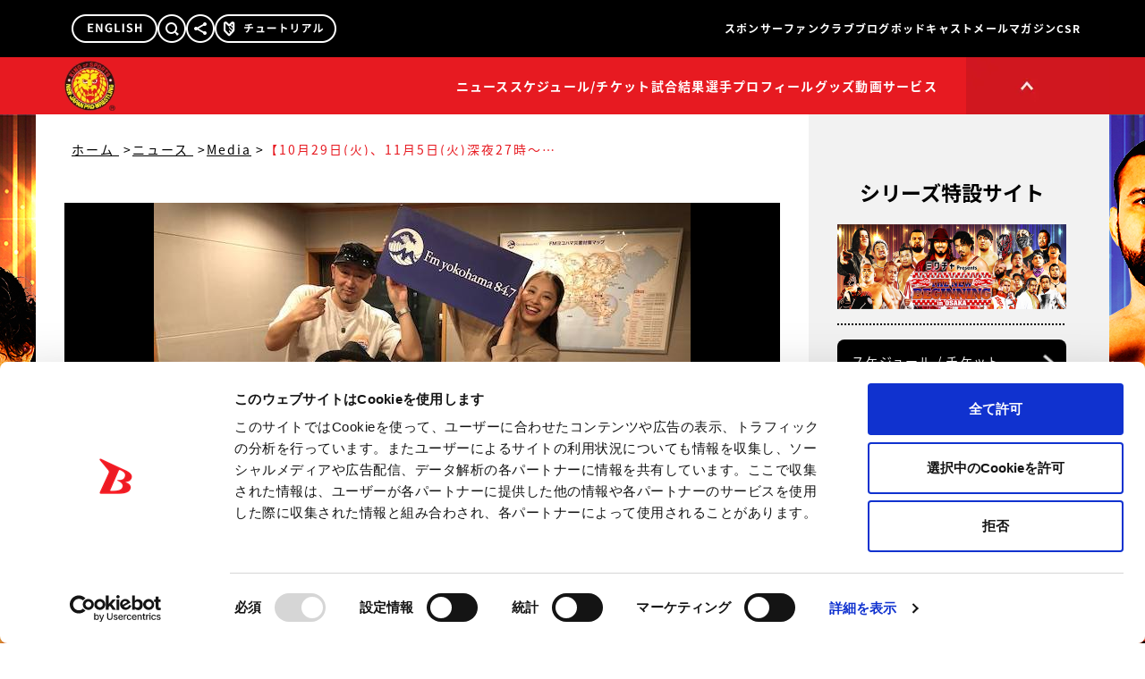

--- FILE ---
content_type: text/html; charset=UTF-8
request_url: https://www.googletagmanager.com/ns.html?id=GTM-P6R58GS
body_size: 18
content:
<!DOCTYPE html>


<html lang=en>
<head>
  <meta charset=utf-8>
  <title>ns</title>
</head>
<body>
  

  

  
  

  

  

  

  

  

  

  

  

  

  

  

  

  

  







































<img height="1" width="1" style="border-style:none;" alt="" src="//www.googleadservices.com/pagead/conversion/586542145/?url=https%3A%2F%2Fwww.njpw.co.jp%2F223322&amp;guid=ON&amp;script=0&amp;data="/>

<img height="1" width="1" style="border-style:none;" alt="" src="//www.googleadservices.com/pagead/conversion/586542145/?url=https%3A%2F%2Fwww.njpw.co.jp%2F223322&amp;guid=ON&amp;script=0&amp;data="/>















































</body></html>


--- FILE ---
content_type: text/html; charset=utf-8
request_url: https://www.google.com/recaptcha/api2/aframe
body_size: 183
content:
<!DOCTYPE HTML><html><head><meta http-equiv="content-type" content="text/html; charset=UTF-8"></head><body><script nonce="KlCxXpxKmtU2HnTERmcw2A">/** Anti-fraud and anti-abuse applications only. See google.com/recaptcha */ try{var clients={'sodar':'https://pagead2.googlesyndication.com/pagead/sodar?'};window.addEventListener("message",function(a){try{if(a.source===window.parent){var b=JSON.parse(a.data);var c=clients[b['id']];if(c){var d=document.createElement('img');d.src=c+b['params']+'&rc='+(localStorage.getItem("rc::a")?sessionStorage.getItem("rc::b"):"");window.document.body.appendChild(d);sessionStorage.setItem("rc::e",parseInt(sessionStorage.getItem("rc::e")||0)+1);localStorage.setItem("rc::h",'1769132708937');}}}catch(b){}});window.parent.postMessage("_grecaptcha_ready", "*");}catch(b){}</script></body></html>

--- FILE ---
content_type: application/x-javascript
request_url: https://consentcdn.cookiebot.com/consentconfig/ccd2e8a5-d29d-4754-8e8c-50d25ceb353a/njpw.co.jp/configuration.js
body_size: 239
content:
CookieConsent.configuration.tags.push({id:186839170,type:"script",tagID:"",innerHash:"",outerHash:"",tagHash:"16322513005382",url:"https://www.njpw.co.jp/assets/index-2ce03b1a.js",resolvedUrl:"https://www.njpw.co.jp/assets/index-2ce03b1a.js",cat:[1,2,3,4,5]});CookieConsent.configuration.tags.push({id:186839172,type:"script",tagID:"",innerHash:"",outerHash:"",tagHash:"14271232356075",url:"https://www.njpw.co.jp/ttgc/assets/main-OnvBuxtz.js",resolvedUrl:"https://www.njpw.co.jp/ttgc/assets/main-OnvBuxtz.js",cat:[4]});CookieConsent.configuration.tags.push({id:186839173,type:"iframe",tagID:"",innerHash:"",outerHash:"",tagHash:"12472241718470",url:"https://app-svc-pub.bizrisk.iij.jp/iframe/8a5f78508316f3ccd6eb6a9464a51cf6e37e3.html",resolvedUrl:"https://app-svc-pub.bizrisk.iij.jp/iframe/8a5f78508316f3ccd6eb6a9464a51cf6e37e3.html",cat:[1]});CookieConsent.configuration.tags.push({id:186839174,type:"script",tagID:"",innerHash:"",outerHash:"",tagHash:"5282293847811",url:"https://www.visumo.jp/MediaManagement/WebApi/ecbn-selection-widget.js",resolvedUrl:"https://www.visumo.jp/MediaManagement/WebApi/ecbn-selection-widget.js",cat:[5]});CookieConsent.configuration.tags.push({id:186839175,type:"script",tagID:"",innerHash:"",outerHash:"",tagHash:"9343872751801",url:"https://www.njpw.co.jp/finalroad/assets/index-DXIsKvm7.js",resolvedUrl:"https://www.njpw.co.jp/finalroad/assets/index-DXIsKvm7.js",cat:[2]});

--- FILE ---
content_type: application/javascript; charset=utf-8
request_url: https://fundingchoicesmessages.google.com/f/AGSKWxU7Mio7bAdtaLlWmt6Gv9lwB-MShKIBDMu0YSszCVY5xGFL-1xab7-dP8dvVNsoY-kw1mIkXHJmFmyVM-DTnVOxS-yDYzMba-YveLbPYuaxtCTpHh6w2E7T4VvqMKMavttpjg1YgWHqsxK2wJ90vHrKKv8ogylFFJttvgx99gMKEpbLGTiRtJAW8qGk/_/websie-ads3./ad.popup?/ero_line__ad/full_/adengage5.
body_size: -1288
content:
window['d586315d-2c41-4eac-a726-39de691f5da3'] = true;